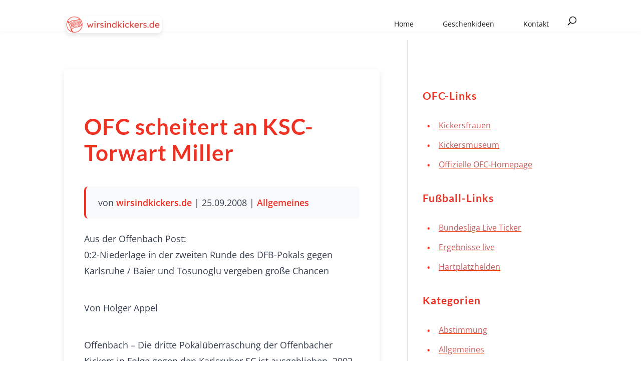

--- FILE ---
content_type: text/css; charset=utf-8
request_url: https://www.wirsindkickers.de/wp-content/cache/min/1/wp-content/plugins/amazon-simple-affiliate/modules/Repo/files/fonts/asa2-badge-font.css?ver=1758011284
body_size: 372
content:
@font-face{font-display:swap;font-family:"asa2-badge-font";src:url("../../../../../../../../../../plugins/amazon-simple-affiliate/modules/Repo/files/fonts/asa2-badge-font.eot?45b39f1f86920652685c84f9af16b5ec#iefix") format("embedded-opentype"),url(../../../../../../../../../../plugins/amazon-simple-affiliate/modules/Repo/files/fonts/asa2-badge-font.woff2?45b39f1f86920652685c84f9af16b5ec) format("woff2"),url(../../../../../../../../../../plugins/amazon-simple-affiliate/modules/Repo/files/fonts/asa2-badge-font.woff?45b39f1f86920652685c84f9af16b5ec) format("woff")}[class^="asa2-badge-icon--"]:before,[class*=" asa2-badge-icon--"]:before{font-family:asa2-badge-font!important;font-style:normal;font-weight:normal!important;font-variant:normal;text-transform:none;line-height:1;vertical-align:middle;margin-right:.25em;-webkit-font-smoothing:antialiased;-moz-osx-font-smoothing:grayscale}.asa2-badge-icon--trophy-solid-full:before{content:"\f101"}.asa2-badge-icon--thumbtack-solid-full:before{content:"\f102"}.asa2-badge-icon--thumbs-up-solid-full:before{content:"\f103"}.asa2-badge-icon--star-solid-full:before{content:"\f104"}.asa2-badge-icon--rocket-solid-full:before{content:"\f105"}.asa2-badge-icon--piggy-bank-solid-full:before{content:"\f106"}.asa2-badge-icon--percent-solid-full:before{content:"\f107"}.asa2-badge-icon--medal-solid-full:before{content:"\f108"}.asa2-badge-icon--heart-solid-full:before{content:"\f109"}.asa2-badge-icon--gift-solid-full:before{content:"\f10a"}.asa2-badge-icon--fire-solid-full:before{content:"\f10b"}.asa2-badge-icon--face-smile-solid-full:before{content:"\f10c"}.asa2-badge-icon--dollar-sign-solid-full:before{content:"\f10d"}.asa2-badge-icon--crown-solid-full:before{content:"\f10e"}.asa2-badge-icon--circle-exclamation-solid-full:before{content:"\f10f"}.asa2-badge-icon--circle-check-solid-full:before{content:"\f110"}.asa2-badge-icon--certificate-solid-full:before{content:"\f111"}.asa2-badge-icon--cart-shopping-solid-full:before{content:"\f112"}.asa2-badge-icon--bookmark-solid-full:before{content:"\f113"}.asa2-badge-icon--bolt-solid-full:before{content:"\f114"}.asa2-badge-icon--bell-solid-full:before{content:"\f115"}.asa2-badge-icon--basket-shopping-solid-full:before{content:"\f116"}.asa2-badge-icon--award-solid-full:before{content:"\f117"}.asa2-badge-icon--alarm-clock-solid-full:before{content:"\f118"}

--- FILE ---
content_type: text/css; charset=utf-8
request_url: https://www.wirsindkickers.de/wp-content/cache/min/1/wp-content/themes/wsk-divi-childtheme/style.css?ver=1753524813
body_size: 2585
content:
body{font-family:"Open Sans",-apple-system,BlinkMacSystemFont,"Segoe UI",Roboto,sans-serif;font-size:1rem;font-weight:400;line-height:1.5;color:#212121;-webkit-font-smoothing:antialiased;-moz-osx-font-smoothing:grayscale}h1,h2,h3,h4,h5,h6,.h1,.h2,.h3,.h4,.h5,.h6{font-family:"Lato",-apple-system,BlinkMacSystemFont,"Segoe UI",Roboto,sans-serif;font-weight:700;line-height:1.25;color:#212121;margin-bottom:1rem}h1,.h1{font-size:2.25rem;font-weight:700;line-height:1.25;margin-bottom:2rem}@media (min-width:768px){h1,.h1{font-size:3rem}}h2,.h2{font-size:1.875rem;font-weight:700;margin-bottom:1.5rem}@media (min-width:768px){h2,.h2{font-size:2.25rem}}h3,.h3{font-size:1.5rem;font-weight:600;margin-bottom:1.5rem}@media (min-width:768px){h3,.h3{font-size:1.875rem}}a{color:#ed3224;text-decoration:none;transition:color 250ms ease-in-out}a:hover{color:#c42a1d;text-decoration:underline}article.et_pb_post{background-color:#fff;border-radius:.5rem;box-shadow:0 1px 2px 0 rgba(0,0,0,.05);overflow:hidden;transition:all 250ms ease-in-out;margin-bottom:2rem;border:none;padding:1.5rem}article.et_pb_post:hover{box-shadow:0 10px 15px -3px rgba(0,0,0,.1),0 4px 6px -2px rgba(0,0,0,.05);transform:translateY(-2px)}.wp-block-post-template .wp-block-post-featured-image,.et_pb_blog_grid .et_pb_image_container,.et_pb_posts .et_pb_image_container{position:relative;overflow:hidden}.wp-block-post-template .wp-block-post-featured-image img,.et_pb_blog_grid .et_pb_image_container img,.et_pb_posts .et_pb_image_container img{width:100%;height:auto;object-fit:cover;transition:transform 350ms ease-in-out;border-radius:0}.wp-block-post-template .wp-block-post:hover .wp-block-post-featured-image img,.et_pb_blog_grid .et_pb_post:hover .et_pb_image_container img,.et_pb_posts .et_pb_post:hover .et_pb_image_container img{transform:scale(1.05)}article.et_pb_post h2.entry-title{font-size:1.25rem;font-weight:700;line-height:1.25;margin-bottom:1rem;margin-top:0}@media (min-width:768px){article.et_pb_post h2.entry-title{font-size:1.5rem}}article.et_pb_post h2.entry-title a{color:#212121;text-decoration:none;transition:color 250ms ease-in-out}article.et_pb_post h2.entry-title a:hover{color:#ed3224}.wp-block-post-template .wp-block-post-excerpt,.et_pb_blog_grid .et_pb_post .post-content p,.et_pb_posts .et_pb_post .post-content p{color:#616161;line-height:1.625;margin-bottom:1.5rem}article.et_pb_post .post-meta{font-size:.875rem;color:#9e9e9e;font-weight:500;margin-bottom:1rem}article.et_pb_post .post-meta a{color:#ed3224;text-decoration:none;font-weight:600}article.et_pb_post .post-meta a:hover{color:#c42a1d;text-decoration:underline}.wp-block-read-more,.et_pb_blog_grid .more-link,.et_pb_posts .more-link{color:#ed3224;font-weight:600;text-decoration:none;display:inline-block;margin-top:1rem}.wp-block-read-more:hover,.et_pb_blog_grid .more-link:hover,.et_pb_posts .more-link:hover{color:#c42a1d;text-decoration:underline}.wp-block-read-more::after,.et_pb_blog_grid .more-link::after,.et_pb_posts .more-link::after{content:" →";transition:transform 250ms ease-in-out}.wp-block-read-more:hover::after,.et_pb_blog_grid .more-link:hover::after,.et_pb_posts .more-link:hover::after{transform:translateX(4px)}.et_pb_blog_grid,.et_pb_posts,.et_pb_posts_container,.et_pb_blog_grid_wrapper{padding:0!important}@media (min-width:768px){.home article[class*="et_pb_post"]{padding:2.25rem!important}}@media (min-width:1024px){.home article[class*="et_pb_post"]{padding:2.5rem!important}}@media (min-width:992px){.wp-block-post-template .wp-block-post:first-child,.et_pb_blog_grid .et_pb_post:first-child,.et_pb_posts .et_pb_post:first-child{grid-column:span 3;display:grid;grid-template-columns:1fr 1fr;gap:2rem;align-items:center}.wp-block-post-template .wp-block-post:first-child .wp-block-post-featured-image,.et_pb_blog_grid .et_pb_post:first-child .et_pb_image_container,.et_pb_posts .et_pb_post:first-child .et_pb_image_container{order:1}.wp-block-post-template .wp-block-post:first-child .wp-block-post-title,.wp-block-post-template .wp-block-post:first-child .wp-block-post-excerpt,.wp-block-post-template .wp-block-post:first-child .wp-block-post-date,.wp-block-post-template .wp-block-post:first-child .wp-block-read-more,.et_pb_blog_grid .et_pb_post:first-child .post-content,.et_pb_posts .et_pb_post:first-child .post-content{order:2;padding:2rem}}.site-header{background-color:#fff;box-shadow:0 1px 2px 0 rgba(0,0,0,.05);position:sticky;top:0;z-index:1020;transition:all 250ms ease-in-out}.site-header.scrolled{box-shadow:0 10px 15px -3px rgba(0,0,0,.1),0 4px 6px -2px rgba(0,0,0,.05);backdrop-filter:blur(10px);background-color:rgba(255,255,255,.95)}.btn{display:inline-flex;align-items:center;justify-content:center;padding:.5rem 1.5rem;border:none;border-radius:.375rem;font-family:"Open Sans",-apple-system,BlinkMacSystemFont,"Segoe UI",Roboto,sans-serif;font-weight:500;text-decoration:none;cursor:pointer;transition:all 250ms ease-in-out;line-height:1.5}.btn:focus{outline:2px solid transparent;outline-offset:2px}.btn:disabled{opacity:.6;cursor:not-allowed}.btn.btn-primary{background-color:#ed3224;color:#fff}.btn.btn-primary:hover:not(:disabled){background-color:#c42a1d;transform:translateY(-1px);box-shadow:0 4px 6px -1px rgba(0,0,0,.1),0 2px 4px -1px rgba(0,0,0,.06)}.btn.btn-primary:active{transform:translateY(0)}.single-post .article-header{text-align:center;margin-bottom:3rem;padding-bottom:3rem;border-bottom:2px solid #eee}.single-post .article-title{font-size:1.875rem;font-weight:700;line-height:1.25;margin-bottom:1.5rem;color:#212121}@media (min-width:768px){.single-post .article-title{font-size:2.25rem}}@media (min-width:992px){.single-post .article-title{font-size:3rem}}.single-post .article-content{max-width:800px;margin:0 auto}.single-post .article-content p{font-size:1.125rem;line-height:2;margin-bottom:2rem}.single-post .article-content h2{margin-top:4rem;margin-bottom:2rem;position:relative}.single-post .article-content h2::before{content:"";position:absolute;left:-1.5rem;top:0;bottom:0;width:4px;background-color:#ed3224;border-radius:.25rem}.pull-quote{margin:3rem 0;padding:2rem;background:linear-gradient(135deg,#f04f42 0%,#ed3224 100%);color:#fff;border-radius:.5rem;font-size:1.25rem;font-weight:500;line-height:1.375;text-align:center;position:relative}.pull-quote::before{content:'"';position:absolute;top:.5rem;left:1.5rem;font-size:2.25rem;font-weight:700;opacity:.5}.pull-quote::after{content:'"';position:absolute;bottom:.5rem;right:1.5rem;font-size:2.25rem;font-weight:700;opacity:.5}@media (max-width:767px){.article-card .card-content{padding:1.5rem}.single-post .article-content h2::before{display:none}.pull-quote{margin:2rem 0;padding:1.5rem;font-size:1.125rem}}.alignleft{float:left;margin:0 1.5rem 1.5rem 0}.alignright{float:right;margin:0 0 1.5rem 1.5rem}.aligncenter{display:block;margin:0 auto 1.5rem;text-align:center}body.divi{font-family:"Open Sans",-apple-system,BlinkMacSystemFont,"Segoe UI",Roboto,sans-serif}#main-header{background-color:#fff;box-shadow:0 1px 2px 0 rgba(0,0,0,.05);position:sticky;top:0;z-index:1020;transition:all 250ms ease-in-out}#main-header.et-fixed-header{box-shadow:0 10px 15px -3px rgba(0,0,0,.1),0 4px 6px -2px rgba(0,0,0,.05);backdrop-filter:blur(10px);background-color:rgba(255,255,255,.95)}#top-menu li a{color:#212121!important;font-weight:500!important;padding:.5rem 1rem!important;border-radius:0.375rem!important;transition:all 250ms ease-in-out!important}#top-menu li a:hover,#top-menu li.current-menu-item a,#top-menu li.current-menu-ancestor a{background-color:#ed3224!important;color:#ffffff!important;text-decoration:none!important}.et_pb_blog_grid_wrapper{display:grid;gap:2rem;margin-bottom:3rem}@media (min-width:768px){.et_pb_blog_grid_wrapper{grid-template-columns:repeat(2,1fr)}}@media (min-width:992px){.et_pb_blog_grid_wrapper{grid-template-columns:repeat(3,1fr)}}#main-footer{background-color:#212121;color:#e0e0e0;padding:4rem 0 1.5rem}#main-footer .footer-widget h4{color:#fff;font-size:1.125rem;font-weight:600;margin-bottom:1.5rem}#main-footer .footer-widget a{color:#bdbdbd;transition:color 250ms ease-in-out}#main-footer .footer-widget a:hover{color:#ed3224;text-decoration:none}.text-center{text-align:center}.text-kickers{color:#ed3224}.mb-lg{margin-bottom:1.5rem}.mb-xl{margin-bottom:2rem}.mt-xl{margin-top:2rem}@keyframes spin{to{transform:rotate(360deg)}}.loading::before{content:"";width:20px;height:20px;border:2px solid #e0e0e0;border-top-color:#ed3224;border-radius:50%;animation:spin 1s linear infinite;margin-right:1rem}.home article[class*="et_pb_post"]{background-color:#ffffff!important;border-radius:0.75rem!important;box-shadow:0 2px 8px 0 rgba(0,0,0,.06)!important;padding:2rem!important;margin-bottom:2.5rem!important;transition:all 300ms ease-in-out!important;border:1px solid rgba(237,50,36,.08)!important;position:relative!important;overflow:hidden!important}.home article[class*="et_pb_post"]:hover{box-shadow:0 8px 25px 0 rgba(0,0,0,.12)!important;transform:translateY(-4px)!important;border-color:rgba(237,50,36,.15)!important}.home article[class*="et_pb_post"]::before{content:''!important;position:absolute!important;top:0!important;left:0!important;right:0!important;height:3px!important;background:linear-gradient(90deg,#ed3224 0%,#f04f42 100%)!important;opacity:0.8!important;transition:opacity 300ms ease-in-out!important}.home article[class*="et_pb_post"]:hover::before{opacity:1!important}.home article[class*="et_pb_post"] h2.entry-title{font-size:1.375rem!important;font-weight:700!important;line-height:1.3!important;margin-bottom:1rem!important;margin-top:0!important;font-family:"Lato",-apple-system,BlinkMacSystemFont,"Segoe UI",Roboto,sans-serif!important}@media (min-width:768px){.home article[class*="et_pb_post"] h2.entry-title{font-size:1.625rem!important}}.home article[class*="et_pb_post"] h2.entry-title a{color:#1a1a1a!important;text-decoration:none!important;transition:color 300ms ease-in-out!important}.home article[class*="et_pb_post"] h2.entry-title a:hover{color:#ed3224!important}.home article[class*="et_pb_post"] .post-meta{font-size:0.875rem!important;color:#6b7280!important;font-weight:500!important;margin-bottom:1.25rem!important;padding-bottom:1rem!important;border-bottom:1px solid #f3f4f6!important}.home article[class*="et_pb_post"] .post-meta a{color:#ed3224!important;text-decoration:none!important;font-weight:600!important;transition:color 300ms ease-in-out!important}.home article[class*="et_pb_post"] .post-meta a:hover{color:#c42a1d!important;text-decoration:none!important}.home article[class*="et_pb_post"] p{color:#4b5563!important;line-height:1.7!important;font-size:1rem!important;margin-bottom:0!important}.single-post .et_pb_post,.single-post article.post{max-width:800px!important;margin:0 auto!important;padding:2rem 1.5rem!important;background-color:#ffffff!important;border-radius:0.5rem!important;box-shadow:0 1px 3px 0 rgba(0,0,0,.05)!important;margin-bottom:3rem!important}@media (min-width:768px){.single-post .et_pb_post,.single-post article.post{padding:3rem 2.5rem!important;box-shadow:0 4px 12px 0 rgba(0,0,0,.08)!important}}.single-post .et_pb_post p,.single-post article.post p{font-size:1.125rem!important;line-height:1.8!important;color:#374151!important;margin-bottom:1.5rem!important;font-weight:400!important}.single-post h1,.single-post h2,.single-post h3,.single-post h4{margin-top:2.5rem!important;margin-bottom:1.25rem!important;font-family:"Lato",-apple-system,BlinkMacSystemFont,"Segoe UI",Roboto,sans-serif!important}.single-post h1{font-size:2.25rem!important;margin-bottom:2rem!important}@media (min-width:768px){.single-post h1{font-size:2.75rem!important}}.single-post .post-meta{background-color:#f9fafb!important;padding:1rem 1.5rem!important;border-radius:0.5rem!important;border-left:4px solid #ed3224!important;margin-bottom:2rem!important;font-size:0.95rem!important}.single-post .post-meta a{color:#ed3224!important;font-weight:600!important;text-decoration:none!important}.single-post .post-meta a:hover{color:#c42a1d!important;text-decoration:underline!important}.single-post h2::after{content:''!important;display:block!important;width:60px!important;height:2px!important;background-color:#ed3224!important;margin:1rem 0 1.5rem 0!important}.single-post blockquote,.single-post .wp-block-quote{background:linear-gradient(135deg,rgba(237,50,36,.05) 0%,rgba(240,79,66,.05) 100%)!important;border-left:4px solid #ed3224!important;margin:2rem 0!important;padding:1.5rem 2rem!important;border-radius:0 .5rem .5rem 0!important;font-size:1.25rem!important;font-style:italic!important;color:#1f2937!important;position:relative!important}.single-post blockquote::before{content:'"'!important;font-size:3rem!important;color:rgba(237,50,36,.3)!important;position:absolute!important;top:0.5rem!important;left:1rem!important;font-weight:bold!important}.single-post #main-content ul,.single-post #main-content ol{margin:1.5rem 0!important;padding-left:2rem!important}.single-post #main-content li{margin-bottom:0.75rem!important;line-height:1.7!important}.single-post #main-content ul li{position:relative!important}.single-post #main-content ul li::before{content:'•'!important;color:#ed3224!important;font-size:1.25rem!important;position:absolute!important;left:-1.5rem!important;top:-0.1rem!important}.single-post img{border-radius:0.5rem!important;box-shadow:0 4px 8px 0 rgba(0,0,0,.1)!important;margin:2rem 0!important}.single-post .et_pb_post a:not(.post-meta a),.single-post article.post a:not(.post-meta a){color:#ed3224!important;text-decoration:underline!important;text-decoration-thickness:2px!important;text-underline-offset:2px!important;transition:all 300ms ease-in-out!important}.single-post .et_pb_post a:hover:not(.post-meta a),.single-post article.post a:hover:not(.post-meta a){color:#c42a1d!important;text-decoration-thickness:3px!important}.single-post .et_pb_post::before,.single-post article.post::before{content:''!important;position:fixed!important;top:0!important;left:0!important;width:100%!important;height:3px!important;background:linear-gradient(90deg,#ed3224 0%,#f04f42 100%)!important;z-index:1000!important;transform:scaleX(0)!important;transform-origin:left!important;transition:transform 0.3s ease!important}